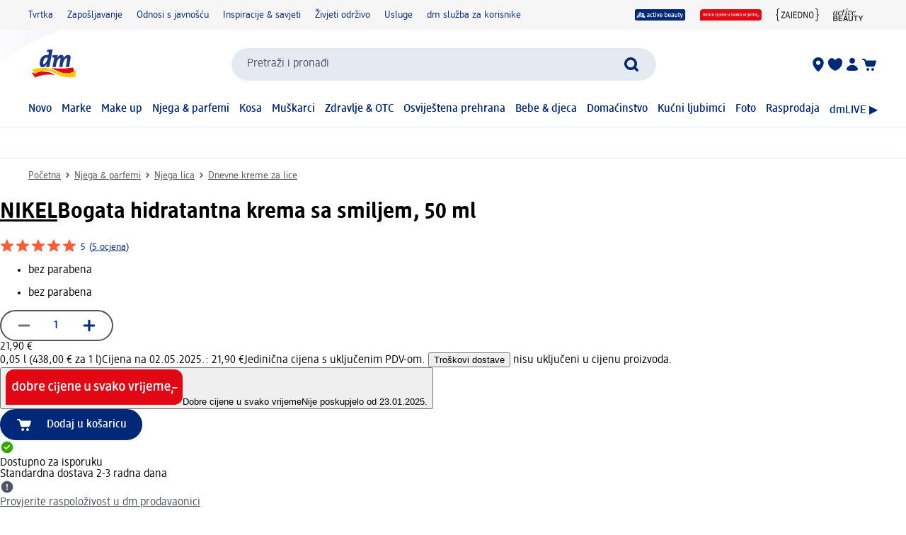

--- FILE ---
content_type: text/css
request_url: https://assets.dm.de/js-libraries/2026.120.10394/css/dm-base.min.css
body_size: -140
content:
/*! The license information is located in the file oss-licenses.txt, which can always be found in the directory of the respective version: https://assets.dm.de/<bundle>/<version>/oss-licenses.txt (e.g. https://assets.dm.de/composing/2024.12.21043/oss-licenses.txt).  */
*, *::before, *::after {
    box-sizing: border-box;
}

* {
    outline-color: var(--palette-color2-hex);
}

body {
    margin: 0;
    font-family: dmbrand, Arial, Helvetica, sans-serif; /*/theme.typography.fontFamily.primary.main,*/
    -webkit-font-smoothing: antialiased;
    -moz-osx-font-smoothing: grayscale;
}

/* DM font face - DMBrand */

@font-face {
    font-display: swap;
    font-family: 'dmbrand';
    font-style: normal;
    font-weight: 300;
    src: url(../fonts/DMBrand-Light.eot);
    src: url(../fonts/DMBrand-Light.eot?#iefix) format('embedded-opentype'),
    url(../fonts/DMBrand-Light.woff2) format('woff2'),
    url(../fonts/DMBrand-Light.woff) format('woff'); /* ie11 */
}

@font-face {
    font-display: swap;
    font-family: 'dmbrand';
    font-style: normal;
    font-weight: 400;
    src: url(../fonts/DMBrand-Regular.eot);
    src: url(../fonts/DMBrand-Regular.eot?#iefix) format('embedded-opentype'),
    url(../fonts/DMBrand-Regular.woff2) format('woff2'),
    url(../fonts/DMBrand-Regular.woff) format('woff'); /* ie11 */
}

@font-face {
    font-display: swap;
    font-family: 'dmbrand';
    font-style: normal;
    font-weight: 500;
    src: url(../fonts/DMBrand-Medium.eot);
    src: url(../fonts/DMBrand-Medium.eot?#iefix) format('embedded-opentype'),
    url(../fonts/DMBrand-Medium.woff2) format('woff2'),
    url(../fonts/DMBrand-Medium.woff) format('woff'); /* ie11 */
}

@font-face {
    font-display: swap;
    font-family: 'dmbrand';
    font-style: normal;
    font-weight: 600;
    src: url(../fonts/DMBrand-Medium.eot);
    src: url(../fonts/DMBrand-Medium.eot?#iefix) format('embedded-opentype'),
    url(../fonts/DMBrand-Medium.woff2) format('woff2'),
    url(../fonts/DMBrand-Medium.woff) format('woff'); /* ie11 */
}

@font-face {
    font-display: swap;
    font-family: 'dmbrand';
    font-style: normal;
    font-weight: 700;
    src: url(../fonts/DMBrand-Bold.eot);
    src: url(../fonts/DMBrand-Bold.eot?#iefix) format('embedded-opentype'),
    url(../fonts/DMBrand-Bold.woff2) format('woff2'),
    url(../fonts/DMBrand-Bold.woff) format('woff'); /* ie11 */
}

[data-fontweight="bold"] * {
    font-weight: 700 !important;
}

